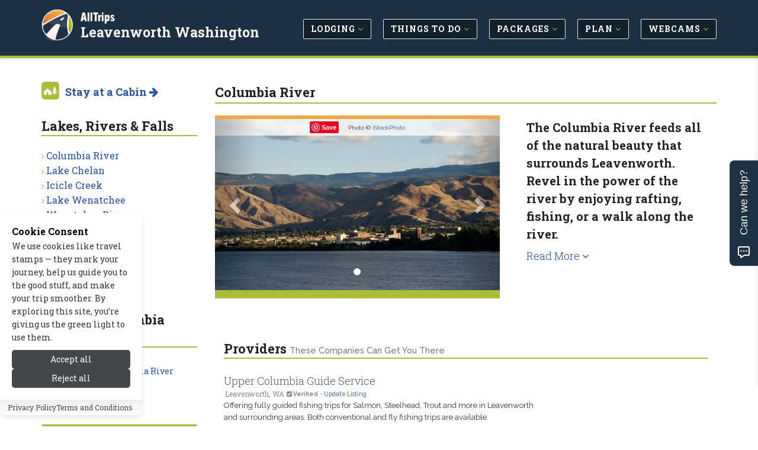

--- FILE ---
content_type: text/html; charset=UTF-8
request_url: https://www.allleavenworth.com/lakes_rivers_falls/columbia_river.php
body_size: 8648
content:
<!DOCTYPE html>
<!--[if IE 8]> <html lang="en" class="ie8"> <![endif]-->
<!--[if IE 9]> <html lang="en" class="ie9"> <![endif]-->
<!--[if !IE]><!--> <html lang="en"> <!--<![endif]-->


<head>

	
			<title>Columbia River Washington Fishing, Camping, Boating - AllTrips</title>
	
	 
	<meta charset="utf-8">
	<meta name="referrer" content="unsafe-url"> 
	<meta name="viewport" content="width=device-width, initial-scale=1.0" />

			<meta name="description" content="Your Complete Travel Guide For Leavenworth Washington.  Check Out: Lakes Rivers Falls > Columbia River" />
	
	
			
		<link rel="canonical" href="https://www.allleavenworth.com/lakes_rivers_falls/columbia_river.php" />
	
	<meta name="robots" content="noodp,noydir" /> 
	<meta name="author" content="AllTrips.com" />
	<meta name="csrf-token" content="4Xe5qSMj0kX4LcoPh7rL7vIyW5nGAAXnYzY0H9u5" />
	

	 
	<link rel="shortcut icon" href="https://www.allleavenworth.com/favicon.ico">

	
	<link rel="apple-touch-icon-precomposed" sizes="144x144" href="/assets/img/apple-touch-icon-144-precomposed.png">
	<link rel="apple-touch-icon-precomposed" sizes="114x114" href="/assets/img/apple-touch-icon-114-precomposed.png">
	<link rel="apple-touch-icon-precomposed" sizes="72x72" href="/assets/img/apple-touch-icon-72-precomposed.png">
	<link rel="apple-touch-icon-precomposed" href="/assets/img/apple-touch-icon-precomposed.png">

	
	<link href='//fonts.googleapis.com/css?family=Roboto+Slab:100,300,400,700' rel='stylesheet' type='text/css'>
	<link href='//fonts.googleapis.com/css?family=Cabin:400,700' rel='stylesheet' type='text/css'>
	<link href='//fonts.googleapis.com/css?family=Raleway:100,400' rel='stylesheet' type='text/css'>

	
	<link rel="stylesheet" href="/css/all.css?id=e4ac7e8dbe15ea97cca18d2bd08bafed">
	
	
	
	
		

	
	<meta property="og:url" content="https://www.allleavenworth.com/lakes_rivers_falls/columbia_river.php"/>
	<meta property="og:type" content="landmark"/>
	
	
			<meta property="og:title" content="Columbia River Washington Fishing, Camping, Boating"/>	
	
	
			<meta property="og:description" content="Your Complete Travel Guide For Leavenworth Washington.  Check Out: Lakes Rivers Falls > Columbia River"/>
		

	
			<meta property="og:image" content="https://cdn.allleavenworth.com/images/content/1319825799_lg.jpg"/>
	
	
	<meta property="og:site_name" content="AllTrips - Leavenworth Washington"/>
	<meta property="og:locale" content="en_US"/>
	<meta property="place:location:latitude" content="47.56772400" /> 
	<meta property="place:location:longitude" content="-120.25537500" />
	

	
	

	
	
	

	
	
		
					<!-- Google tag (gtag.js) -->			
			<script>
				// 
				function gtag(){dataLayer.push(arguments);}
				// function loadGoogleAnalytics() {	
					// console.log('GA Loaded!');
					window.dataLayer = window.dataLayer || [];
					
					gtag('js', new Date());

					gtag('config', 'G-MQML4KC9KP');
					// Load the GA script
					const script = document.createElement('script');
					script.src = 'https://www.googletagmanager.com/gtag/js?id=G-MQML4KC9KP';
					script.async = true;
					document.head.appendChild(script);
				// }
			</script>
				
		<script type="text/javascript">
			window.google_analytics_uacct = "UA-243037-63";
		</script>
		<script type="text/javascript">
		  var _gaq = _gaq || [];
		  	_gaq.push(['_setAccount', 'UA-243037-63']);
		  	// var pluginUrl = '//www.google-analytics.com/plugins/ga/inpage_linkid.js';
		  	//_gaq.push(['_require', 'inpage_linkid', pluginUrl]);
		  	_gaq.push(['_trackPageview']);
		  setTimeout("_gaq.push(['_trackEvent', '15_seconds', 'read'])",15000);
		  (function() {
		    var ga = document.createElement('script'); ga.type = 'text/javascript'; ga.async = true;
		    ga.src = ('https:' == document.location.protocol ? 'https://' : 'http://') + 'stats.g.doubleclick.net/dc.js';
		    var s = document.getElementsByTagName('script')[0]; s.parentNode.insertBefore(ga, s);
		  })();
		</script>
	
	

	
	
	<script type="application/ld+json">{
    "@context": "https://schema.org",
    "@type": "Organization",
    "name": "AllTrips",
    "url": "https://www.alltrips.com",
    "logo": {
        "@type": "ImageObject",
        "url": "https://www.alltrips.com/img/logo.png"
    }
}</script>
<script type="application/ld+json">{
    "@context": "https://schema.org",
    "@type": "WebSite",
    "name": "AllLeavenworth",
    "url": "https://www.allleavenworth.com",
    "description": "All Leavenworth, WA"
}</script>
<script type="application/ld+json">{
    "@context": "https://schema.org",
    "@type": "WebPage",
    "name": "Columbia River",
    "description": null,
    "url": "https://www.allleavenworth.com/lakes_rivers_falls/columbia_river.php"
}</script>
<script type="application/ld+json">{
    "@context": "https://schema.org",
    "@type": "TouristAttraction",
    "name": "Columbia River",
    "url": "https://www.allleavenworth.com/lakes_rivers_falls/columbia_river.php",
    "geo": {
        "@type": "GeoCoordinates",
        "latitude": "47.567724",
        "longitude": "-120.255375"
    },
    "address": {
        "@type": "PostalAddress",
        "addressRegion": "WA",
        "addressCountry": "USA"
    },
    "image": {
        "@type": "ImageObject",
        "url": "https://cdn.allleavenworth.com/images/content/21758_18950_Wenatchee_Washington_Columbia_River_lg.jpg"
    }
}</script>
	
	
	

	<script src="/js/app.js?id=84f57a4ea7883e58e2df7b7bebb7492f"></script>

	<link rel="stylesheet" href="https://www.allleavenworth.com/vendor/devrabiul/laravel-cookie-consent/css/style.css">
	<!-- Hello Travelpayouts -->
</head>
<body class="header-fixed header-fixed-space-v2">

<div data-tf-live="01J5Y4YCC2DBR2MM8BXBQZZN99"></div><script src="//embed.typeform.com/next/embed.js"></script>


	<div class="wrapper">
		
		
		<h1 id="h1">Columbia River Washington Fishing, Camping, Boating</h1>
<div class="microdataBread" itemscope itemtype="https://schema.org/BreadcrumbList">
	<div itemprop="itemListElement" itemscope itemtype="https://schema.org/ListItem">
		<a href="https://www.allleavenworth.com" itemprop="item">
			<span itemprop="name">Leavenworth Washington</span>
			<meta itemprop="position" content="1" />
		</a>
	</div>
	
		<div itemprop="itemListElement" itemscope itemtype="https://schema.org/ListItem">
		&gt;
		<a href="https://www.allleavenworth.com/lakes_rivers_falls/" itemprop="item">
			<span itemprop="name">Lakes Rivers Falls</span>
			<meta itemprop="position" content="2">
		</a>
	</div>
		
		<div itemprop="itemListElement" itemscope itemtype="https://schema.org/ListItem">
		&gt;
		<a href="https://www.allleavenworth.com/lakes_rivers_falls/columbia_river.php" itemprop="item">
			<span itemprop="name">Columbia River</span>
			<meta itemprop="position" content="3">
		</a>
	</div>
	</div>
		
					<div class="header-v8 header-sticky">

	

	

	
	<div class="navbar mega-menu" role="navigation">
		<div class="container">

			
			<div class="res-container">
				<button type="button" class="navbar-toggle" data-toggle="collapse" data-target=".navbar-responsive-collapse">
					<span class="sr-only">Toggle navigation</span>
					<span class="icon-bar"></span>
					<span class="icon-bar"></span>
					<span class="icon-bar"></span>
				</button>

				 
				<div class="navbar-brand logo">
						<img src="/assets/img/logo-badge.png" width="40" height="40" alt="AllTrips">
						<h5><a href="https://www.alltrips.com" onClick="gtag('event', 'main_nav_click', {top_level: 'brand',link_name: 'AllTrips Text'});">AllTrips</a></h5>
						<h4><a href="/" onClick="gtag('event', 'main_nav_click', {top_level: 'brand',link_name: 'Pub Name Text'});">Leavenworth Washington</a></h4>
				</div>
			</div>

			<div class="collapse navbar-collapse navbar-responsive-collapse">
				<div class="res-container">
					<ul class="nav navbar-nav">

						
															<li class="dropdown">
									<a href="/lodging/" class="main-nav-desktop" onClick="gtag('event', 'main_nav_click', {top_level: 'Lodging',link_name: 'Lodging'});" >
										<span class="btn btn-mainnav">Lodging <i class="fa fa-angle-down at-lime hidden-xs hidden-sm"></i></span>
									</a>
									<ul class="dropdown-menu">
																					<li><a href="/lodging/hotels.php" onClick="gtag('event', 'main_nav_click', {top_level: 'Lodging',link_name: 'Hotels'});"><i class="fa fa-angle-right at-lime"></i> Hotels</a></li>
																					<li><a href="/lodging/cabins.php" onClick="gtag('event', 'main_nav_click', {top_level: 'Lodging',link_name: 'Cabins'});"><i class="fa fa-angle-right at-lime"></i> Cabins</a></li>
																					<li><a href="/lodging/motels.php" onClick="gtag('event', 'main_nav_click', {top_level: 'Lodging',link_name: 'Motels'});"><i class="fa fa-angle-right at-lime"></i> Motels</a></li>
																					<li><a href="/lodging/home_rentals.php" onClick="gtag('event', 'main_nav_click', {top_level: 'Lodging',link_name: 'Vacation Homes'});"><i class="fa fa-angle-right at-lime"></i> Vacation Homes</a></li>
																					<li><a href="/lodging/resorts.php" onClick="gtag('event', 'main_nav_click', {top_level: 'Lodging',link_name: 'Resorts &amp; Spas'});"><i class="fa fa-angle-right at-lime"></i> Resorts &amp; Spas</a></li>
																					<li><a href="/lodging/bed_breakfast.php" onClick="gtag('event', 'main_nav_click', {top_level: 'Lodging',link_name: 'Bed &amp; Breakfast / Inns'});"><i class="fa fa-angle-right at-lime"></i> Bed &amp; Breakfast / Inns</a></li>
																					<li><a href="/lodging/lodges.php" onClick="gtag('event', 'main_nav_click', {top_level: 'Lodging',link_name: 'Lodges'});"><i class="fa fa-angle-right at-lime"></i> Lodges</a></li>
																					<li><a href="/lodging/luxury.php" onClick="gtag('event', 'main_nav_click', {top_level: 'Lodging',link_name: 'Luxury'});"><i class="fa fa-angle-right at-lime"></i> Luxury</a></li>
																					<li><a href="/rv_camping/" onClick="gtag('event', 'main_nav_click', {top_level: 'Lodging',link_name: 'RV &amp; Camping'});"><i class="fa fa-angle-right at-lime"></i> RV &amp; Camping</a></li>
																					<li><a href="/lodging/pet_friendly.php" onClick="gtag('event', 'main_nav_click', {top_level: 'Lodging',link_name: 'Pet Friendly'});"><i class="fa fa-angle-right at-lime"></i> Pet Friendly</a></li>
																					<li><a href="/lodging/condos.php" onClick="gtag('event', 'main_nav_click', {top_level: 'Lodging',link_name: 'Condos'});"><i class="fa fa-angle-right at-lime"></i> Condos</a></li>
																			</ul>
								</li>
								
						
															<li class="dropdown">
									<a href="/activities/" class="main-nav-desktop" onClick="gtag('event', 'main_nav_click', {top_level: 'Things to Do',link_name: 'Things to Do'});" >
										<span class="btn btn-mainnav">Things to Do <i class="fa fa-angle-down at-lime hidden-xs hidden-sm"></i></span>
									</a>
									<ul class="dropdown-menu">
																					<li><a href="/summer_recreation/" onClick="gtag('event', 'main_nav_click', {top_level: 'Things to Do',link_name: 'Summer Activities'});"><i class="fa fa-angle-right at-lime"></i> Summer Activities</a></li>
																					<li><a href="/winter_recreation/" onClick="gtag('event', 'main_nav_click', {top_level: 'Things to Do',link_name: 'Winter Activities'});"><i class="fa fa-angle-right at-lime"></i> Winter Activities</a></li>
																					<li><a href="/entertainment/" onClick="gtag('event', 'main_nav_click', {top_level: 'Things to Do',link_name: 'Entertainment'});"><i class="fa fa-angle-right at-lime"></i> Entertainment</a></li>
																					<li><a href="/attractions/" onClick="gtag('event', 'main_nav_click', {top_level: 'Things to Do',link_name: 'Attractions'});"><i class="fa fa-angle-right at-lime"></i> Attractions</a></li>
																			</ul>
								</li>
								
						
															<li class="dropdown">
									<a href="/packages/" class="main-nav-desktop" onClick="gtag('event', 'main_nav_click', {top_level: 'Packages',link_name: 'Packages'});" >
										<span class="btn btn-mainnav">Packages <i class="fa fa-angle-down at-lime hidden-xs hidden-sm"></i></span>
									</a>
									<ul class="dropdown-menu">
																					<li><a href="/packages/summer.php" onClick="gtag('event', 'main_nav_click', {top_level: 'Packages',link_name: 'Summer Packages'});"><i class="fa fa-angle-right at-lime"></i> Summer Packages</a></li>
																					<li><a href="/packages/winter.php" onClick="gtag('event', 'main_nav_click', {top_level: 'Packages',link_name: 'Winter Packages'});"><i class="fa fa-angle-right at-lime"></i> Winter Packages</a></li>
																			</ul>
								</li>
								
						
															<li class="dropdown">
									<a href="/travel_info/" class="main-nav-desktop" onClick="gtag('event', 'main_nav_click', {top_level: 'Plan',link_name: 'Plan'});" >
										<span class="btn btn-mainnav">Plan <i class="fa fa-angle-down at-lime hidden-xs hidden-sm"></i></span>
									</a>
									<ul class="dropdown-menu">
																					<li><a href="/blogs/" onClick="gtag('event', 'main_nav_click', {top_level: 'Plan',link_name: 'Tips &amp; Advice'});"><i class="fa fa-angle-right at-lime"></i> Tips &amp; Advice</a></li>
																					<li><a href="/weather/" onClick="gtag('event', 'main_nav_click', {top_level: 'Plan',link_name: 'Weather &amp; Seasons'});"><i class="fa fa-angle-right at-lime"></i> Weather &amp; Seasons</a></li>
																					<li><a href="/transportation/" onClick="gtag('event', 'main_nav_click', {top_level: 'Plan',link_name: 'Transportation'});"><i class="fa fa-angle-right at-lime"></i> Transportation</a></li>
																					<li><a href="/nearby_towns/" onClick="gtag('event', 'main_nav_click', {top_level: 'Plan',link_name: 'Nearby Towns'});"><i class="fa fa-angle-right at-lime"></i> Nearby Towns</a></li>
																			</ul>
								</li>
								
						
															<li class="dropdown">
									<a href="/media/" class="main-nav-desktop" onClick="gtag('event', 'main_nav_click', {top_level: 'Webcams',link_name: 'Webcams'});" >
										<span class="btn btn-mainnav">Webcams <i class="fa fa-angle-down at-lime hidden-xs hidden-sm"></i></span>
									</a>
									<ul class="dropdown-menu">
																					<li><a href="/media/" onClick="gtag('event', 'main_nav_click', {top_level: 'Webcams',link_name: 'All Media'});"><i class="fa fa-angle-right at-lime"></i> All Media</a></li>
																			</ul>
								</li>
								
						
						


					</ul>
				</div>
			</div>
		</div>
	</div>
	
	
</div>				

		
		<link href="https://fonts.googleapis.com/css2?family=Raleway:ital,wght@0,100..900;1,100..900&display=swap" rel="stylesheet">
<div class="container content-sm">
	<div class="row">

		
		<div class="col-md-9 col-md-push-3 md-margin-bottom-50">

			
			<div class="hidden-md hidden-lg hidden-xl">
				<ul class="breadcrumb list-inline">
	<li>
		<a href="/">Home</a>
	</li>
	
			<li>
		<a href="https://www.allleavenworth.com/lakes_rivers_falls/">Lakes Rivers Falls</a>
		</li>
	</ul>			</div>

			
			<h1 class="title-v4">Columbia River</h1>

			<div class="row">

				
				
					
											<div class="col-md-7">
											
					
					<div id="carousel-example-generic" class="carousel slide lazy margin-bottom-50" data-ride="carousel">
  <!-- Indicators -->
	<ol class="carousel-indicators">
					<li data-target="#carousel-example-generic" data-slide-to="0" class=active></li>
		  </ol>

  <!-- Wrapper for slides -->
  <div class="carousel-inner" role="listbox">
  	  		<div class="item active">
        <div class="carousel-image">
         
                      <img class="img-responsive" src="https://cdn.allleavenworth.com/images/content/21758_18950_Wenatchee_Washington_Columbia_River_lg.jpg" width="850" alt="Wenatchee Washington along the Columbia River">
                    <p class="carousel-credit">
            <span class="pinit">
              <a rel="nofollow" data-pin-do="buttonPin" data-pin-save="true" href="https://www.pinterest.com/pin/create/button/?url=https://www.allleavenworth.com/lakes_rivers_falls/columbia_river.php&media=https://cdn.allleavenworth.com/images/content/1319825799_lg.jpg&description=Wenatchee Washington along the Columbia River"></a>
            </span>
            <span class="raleway">Photo &#169;  <a href="https://www.alltrips.com" rel="nofollow" target="_blank" onClick="_gaq.push(['_trackEvent', 'Images-ToSite', 'iStockPhoto', 'Columbia River']);">iStockPhoto</a></span>
          </p>
        </div>
	    </div>
  	  
  </div>

  <!-- Controls -->
  <a class="left carousel-control" href="#carousel-example-generic" role="button" data-slide="prev">
    <span class="glyphicon glyphicon-chevron-left" aria-hidden="true"></span>
    <span class="sr-only">Previous</span>
  </a>
  <a class="right carousel-control" href="#carousel-example-generic" role="button" data-slide="next">
    <span class="glyphicon glyphicon-chevron-right" aria-hidden="true"></span>
    <span class="sr-only">Next</span>
  </a>
</div>


					</div>
					
					
											<div class="col-md-5">
														<div class="col-md-12 content-leader">
								
									<h3 class="pull-left">The Columbia River feeds all of the natural beauty that surrounds Leavenworth. Revel in the power of the river by enjoying rafting, fishing, or a walk along the river.</h3>
									
																			<h4><a href="#content" id="contentMore">Read More <i class="fa fa-angle-down"></i></a></h4>
																</div>
													</div>
						
					
							</div>


			
						<div class="col-md-12">

									<h3 class="title-v4 m-t-20">Providers <small>These companies can get you there</small></h3>
				
				
				
				
				
				
				
				
				
								
				
				
				

				
				<div class="row margin-bottom-20">
		<div class="col-sm-12 col-md-8">
			<div class="listing-grid">
				<h4>
						Upper Columbia Guide Service
				</h4>
				<ul class="listing-grid-info">
											<li>Leavenworth, WA</li>
																<li class="claimbiz"><small><strong><i class="fa fa-check-square"></i> Verified</strong> - <a href="
														/signup/form.php?select=free&type=u&pageid=21758&contentid=236054" id="orgAct-update">Update Listing</a></small></li>
										
				</ul>
				<p>
						Offering fully guided fishing trips for Salmon, Steelhead, Trout and more in Leavenworth and surrounding areas. Both conventional and fly fishing trips are available.

				</p>	
			</div>
		</div>
	</div>
	
				
								

				
				
				
		 		<div class="col-sm-12 m-t-50">
					<a href="
												/signup/index.php?type=a&pageid=21758" class="btn btn-primary" onClick="_gaq.push(['_trackEvent', 'SignupClick', 'List your business on This Page - Listings Bottom', '21758']);" id="orgAct-list">List  Your Business on This Page</a>
				</div>

			</div>

						

			
							<div class="col-md-12 static-content m-t-30" id="content">
					
										<div class="col-md-4 pull-right content-bullets">
						<h4><ul>
    <li>Relax in one of the Columbia River alcoves and practice your fishing skills </li>
    <li>Walk along the water and enjoy the abundant life that is fed by the Columbia River </li>
    <li>During the summer, rent a tube and float down the Columbia River to stay cool </li>
</ul></h4>
					</div>
					
											<div class="col-md-8 pull-left">
											<p><strong>What can I see and do at the Columbia River? </strong></p>
<p>The Columbia River spans the length of Washington, flowing down into Oregon on one side and Idaho on the other. Leavenworth and the surrounding area enjoy the natural beauty of the Columbia River as it flows through town. </p>
<ul>
    <li><strong>Rafting/Floating<br />
    </strong>Rent a tube from one of the local Leavenworth businesses and float down the Columbia River as it winds in and out of the Bavarian village. It is a relaxing activity that will keep you cool on a hot summer day. </li>
    <li><strong>Fishing<br />
    </strong>Columbia River Fishing includes local spots throughout Leavenworth and Wenatchee where the river winds through the towns. Each town has parks such as the Wenatchee Confluence Park where you can find a quiet spot to rest and fish. </li>
    <li><strong>Columbia River Gorge<br />
    </strong>Locals know this as The Gorge and recommend it as a beautiful area for windsurfing, sailing, camping, and concerts. </li>
</ul>
<p><strong>Where is the Columbia River? </strong></p>
<p>The Columbia River Washington can be found running into, through, and back out of Leavenworth. As you drive on US-2 you will pass over the river several times. </p>	
					</div>
									</div>
			


		</div>
		
		
		
		<div class="col-md-3 col-md-pull-9">

			
			<img src="/assets/img/allcabins-icon.png" alt="AlLCabins" width="30" height="30" class="margin-bottom-20 pull-left img-responsive m-r-10">
	<h4 class="m-b-30"><strong><a href="https://www.allcabins.com/leavenworth-washington" onclick="_gaq.push(['_trackEvent', 'Nav-Subnav', 'Stay at a Cabin', 'Columbia River']);" }}/>Stay at a Cabin <i class="fa fa-arrow-right"></i></a></strong></h4>
		

<div class="margin-bottom-50">
	<h2 class="title-v4">Lakes, Rivers &amp; Falls</h2>
	<ul class="list-unstyled check-style subnav">
									<li><i class="fa fa-angle-right at-lime"></i> <a href="/lakes_rivers_falls/columbia_river.php" onClick="gtag('event', 'sub_nav_click', {sub_nav_name: 'Lakes, Rivers &amp; Falls',link_name: 'Columbia River'});">Columbia River</a></li>
												<li><i class="fa fa-angle-right at-lime"></i> <a href="/lakes_rivers_falls/lake_chelan.php" onClick="gtag('event', 'sub_nav_click', {sub_nav_name: 'Lakes, Rivers &amp; Falls',link_name: 'Lake Chelan'});">Lake Chelan</a></li>
												<li><i class="fa fa-angle-right at-lime"></i> <a href="/lakes_rivers_falls/icicle_creek.php" onClick="gtag('event', 'sub_nav_click', {sub_nav_name: 'Lakes, Rivers &amp; Falls',link_name: 'Icicle Creek'});">Icicle Creek</a></li>
												<li><i class="fa fa-angle-right at-lime"></i> <a href="/lakes_rivers_falls/lake_wenatchee.php" onClick="gtag('event', 'sub_nav_click', {sub_nav_name: 'Lakes, Rivers &amp; Falls',link_name: 'Lake Wenatchee'});">Lake Wenatchee</a></li>
												<li><i class="fa fa-angle-right at-lime"></i> <a href="/lakes_rivers_falls/wenatchee_river.php" onClick="gtag('event', 'sub_nav_click', {sub_nav_name: 'Lakes, Rivers &amp; Falls',link_name: 'Wenatchee River'});">Wenatchee River</a></li>
												<li><i class="fa fa-angle-right at-lime"></i> <a href="/lakes_rivers_falls/fish_lake.php" onClick="gtag('event', 'sub_nav_click', {sub_nav_name: 'Lakes, Rivers &amp; Falls',link_name: 'Fish Lake'});">Fish Lake</a></li>
												<li><i class="fa fa-angle-right at-lime"></i> <a href="/lakes_rivers_falls/lake_entiat.php" onClick="gtag('event', 'sub_nav_click', {sub_nav_name: 'Lakes, Rivers &amp; Falls',link_name: 'Lake Entiat'});">Lake Entiat</a></li>
												<li><i class="fa fa-angle-right at-lime"></i> <a href="/lakes_rivers_falls/entiat_river.php" onClick="gtag('event', 'sub_nav_click', {sub_nav_name: 'Lakes, Rivers &amp; Falls',link_name: 'Entiat River'});">Entiat River</a></li>
												<li><i class="fa fa-angle-right at-lime"></i> <a href="/lakes_rivers_falls/drury_falls.php" onClick="gtag('event', 'sub_nav_click', {sub_nav_name: 'Lakes, Rivers &amp; Falls',link_name: 'Drury Falls'});">Drury Falls</a></li>
						</ul>
</div>

			
			
			
			
			
			
			
							<div class="margin-bottom-50">
	<h2 class="title-v4">Regional Columbia River</h2>
	
			<div class="blog-thumb">
			<div class="blog-thumb-desc">
				<i class="fa fa-map-marker fa-2x at-lime pull-left m-t-10"></i> 
				<h3><a href="https://www.allmounthood.com/lakes_rivers_falls/columbia_river.php">Mount Hood Columbia River</a></h3>
									<ul class="list-unstyled at-dark">
						<li><i class="fa fa-th-list at-mango"></i> 8 listings</li>
					</ul>
							</div>
		</div>
	</div>			
			
			<div class="panel panel-success">
	<a href="https://www.allcabins.com/leavenworth-washington" onclick="_gaq.push(['_trackEvent', 'AllCabins', 'RightSide-Global', 'Columbia River']);">
		<img src="/assets/img/allcabins-featured.jpg" width="200" height="300" alt="AllCabins.com" class="img-responsive" style="border-top: 4px solid #a9bd38; border-bottom: 4px solid #009696; width: 100%;">
		<div class="m-a-5">
			<h5 class="m-t-10">
				<strong>
					Escape to a Perfect Cabin Getaway
																																																																																																																																																																																																																																																																																																																																																																																																																																																																																																																						in Leavenworth, WA
																										</strong>
			</h5>
			<h5 class="at-blue"><strong>Visit AllCabins.com <i class="fa fa-arrow-right"></i></strong></h5>
		</div>
	</a>
</div>
		</div>
		

	</div>
</div>




		
		
		
		<div class="footer-v8">
	
	<footer class="footer">
		<div class="container">
			<div class="row">
				
				<div class="col-md-3 col-sm-6 md-margin-bottom-50">
					<h2>About Us</h2>
					<p><strong>Since 1995</strong>, we've built travel guides that promote great outdoor destinations.</p>
					<a href="https://www.alltrips.com/about">Read our story <i class="fa fa-arrow-right"></i></a>
				</div>
				
				<div class="col-md-3 col-sm-6 md-margin-bottom-50">
					<h2>Exclusive Specials</h2>
					<p><strong>Subscribe</strong> to our newsletter to receive exlusive specials and travel deals!</p>
					<a href="https://www.allleavenworth.com/modal/travelnews" data-toggle="modal" data-target="#smallModal" onClick="_gaq.push(['_trackEvent', 'Newsletter', 'Footer', 'Sign Up and Save']);">Sign Up and Save <i class="fa fa-arrow-right margin-left-5"></i></a>
				</div>
				
				<div class="col-md-3 col-sm-6 md-margin-bottom-50">
					<h2>List Your Business</h2>
					
											<p><strong>Connect with travelers</strong> planning a visit to Leavenworth Washington.</p>
						<a href="
														/signup/index.php?type=a&pageid=21758" onclick="_gaq.push(['_trackEvent', 'SignupClick', 'List your business with AllTrips today - Footer', '21758']);" id="orgAct-list">Get Listed Today <i class="fa fa-arrow-right"></i></a>
									</div>
				
				<div class="col-md-3 col-sm-6 md-margin-bottom-50">
					<h2>Follow Us</h2>
					<p><strong>Give us a follow</strong> if you want to be kept up to date about what’s happening!</p>
					<ul class="social-icon-list margin-bottom-20">
						<li><a href="https://www.facebook.com/AllTripsDotCom/" target="_blank"><i class="rounded-x fa fa-facebook"></i></a></li>
					</ul>
				</div>
			</div>
		</div>
	</footer>

	<footer class="copyright">
		<div class="container">
			<ul class="list-inline terms-menu">
				<li><a href="https://www.alltrips.com/contact/">Contact Us</a></li>
									<li><a href="/resources/site_map.php">Site Map</a></li>
								<li><a href="https://www.alltrips.com/privacy/">Privacy and Policy</a></li>
				<li><a onclick="showHideToggleCookiePreferencesModal()">Manage Cookies</a></li>
			</ul>
			<p>2026 &copy; All Rights Reserved.</p>
		</div>
	</footer>

		
</div>
		
		
		<div class="modal fade" id="largeModal" tabindex="-1" role="dialog" aria-labelledby="largeModal">
    <div class="modal-dialog modal-lg" role="document">
        <div class="modal-content">
        </div>
    </div>
</div>


<div class="modal fade" id="smallModal" tabindex="-1" role="dialog" aria-labelledby="smallModal">
  <div class="modal-dialog modal-sm">
    <div class="modal-content">
    </div>
  </div>
</div>
	</div>

	


	<script async defer src="//assets.pinterest.com/js/pinit.js"></script>

	<!--[if lt IE 9]>
		<script src="assets/plugins/respond.js"></script>
		<script src="assets/plugins/html5shiv.js"></script>
		<script src="assets/plugins/placeholder-IE-fixes.js"></script>
	<![endif]-->

	
	<script>

// Smooth Scroll to Content.
$("#contentMore").click(function() {
  $('html, body').animate({
  	scrollTop: $("#content").position().top
  }, 2000);
});

// Lazy Load the Carousel Image Gallery
$(function() {
  return $(".carousel.lazy").on("slide.bs.carousel", function(ev) {
    var lazy;
    lazy = $(ev.relatedTarget).find("img[data-src]");
    lazy.attr("src", lazy.data('src'));
    lazy.removeAttr("data-src");
  });
});

// Encapsulate the check + inject logic
function injectNinecloudCSS() {
	const siteContent = document.getElementById('site-content');
	if (!siteContent) return;

	const article = siteContent.querySelector('#article_content');
	if (!article) return;

	const link = document.createElement('link');
	link.rel  = 'stylesheet';
	link.href = '/assets/ninec_home/css/ninecloud-old.css';
	document.head.appendChild(link);
}

document.addEventListener('DOMContentLoaded', () => {
	// 1) Immediately on load
	injectNinecloudCSS();

	// 2) After 1 second
	setTimeout(injectNinecloudCSS, 1000);

	// 3) After 2 seconds
	setTimeout(injectNinecloudCSS, 2000);
});

</script>

	
  <script>
    var baseURL = 'https://www.allleavenworth.com';
    var pageid = 21758;
    var page_orgid = 0;
  </script>
	

	
		

	<!-- Main Cookie Consent Banner -->
<div class="cookie-consent-root
    cookie-consent-hide
    
    consent-layout-box
    theme-default"
     data-cookie-prefix="laravel-app_2026"
     data-cookie-lifetime="365"
     data-reject-lifetime="7"
     role="dialog"
     aria-modal="true"
     aria-label="Cookie consent banner"
>
    <div class="cookie-consent-container">
        <div class="cookie-consent-content-container">
            <div class="cookie-consent-content">
                <h2 class="cookie-consent-content-title">
                    Cookie Consent
                </h2>
                <div class="cookie-consent-content-description">
                    <p>We use cookies like travel stamps — they mark your journey, help us guide you to the good stuff, and make your trip smoother. By exploring this site, you’re giving us the green light to use them.</p>
                </div>
            </div>

            <div class="cookie-consent-button-container">
                <div class="cookie-consent-button-action flip-button">
                    <button type="button" class="cookie-consent-accept" aria-label="Accept all cookies">
                        Accept all
                    </button>
                    <button type="button" class="cookie-consent-reject" aria-label="Reject all cookies">
                        Reject all
                    </button>
                </div>
                            </div>
        </div>
    </div>

            <div class="cookie-consent-links-container">
            <ul class="cookie-consent-links-list">
                                    <li class="cookie-consent-link-item">
                        <a target="_blank" rel="noopener noreferrer" href="https://www.alltrips.com/privacy/"
                           class="cookie-consent-link">
                            Privacy Policy
                        </a>
                    </li>
                                    <li class="cookie-consent-link-item">
                        <a target="_blank" rel="noopener noreferrer" href="https://www.alltrips.com/terms-of-service"
                           class="cookie-consent-link">
                            Terms and Conditions
                        </a>
                    </li>
                            </ul>
        </div>
    </div>

<!-- Cookie Preferences Modal -->
<div id="cookie-preferences-modal" class="cookie-preferences-modal" aria-hidden="true">
    <div class="cookie-preferences-modal-overlay" tabindex="-1"></div>
    <div class="cookie-preferences-modal-content" role="document">
        <div class="cookie-preferences-modal-header">
            <h2 id="cookie-modal-title" class="cookie-preferences-modal-title">
                Cookie Preferences
            </h2>
            <button type="button" class="cookie-preferences-modal-close" aria-label="Close cookie preferences">
                <svg width="12" height="12" viewBox="0 0 16 16" fill="none" xmlns="http://www.w3.org/2000/svg"
                     aria-hidden="true">
                    <path d="M12 4L4 12" stroke="currentColor" stroke-width="2" stroke-linecap="round"/>
                    <path d="M4 4L12 12" stroke="currentColor" stroke-width="2" stroke-linecap="round"/>
                </svg>
            </button>
        </div>
        <div class="cookie-preferences-modal-body">
            <p class="cookie-preferences-intro">
                You can customize your cookie preferences below.
            </p>

            <div class="cookie-categories">
                                                            <div class="cookie-category cookie-category-necessary">
                            <div class="cookie-category-header">
                                <h3 class="cookie-category-title">Essential Cookies</h3>
                                <label class="cookie-toggle">
                                    <input type="checkbox"
                                           disabled checked
                                           data-category="necessary"
                                           aria-label="Essential Cookies toggle">
                                    <span class="cookie-toggle-slider"></span>
                                </label>
                            </div>
                            <p class="cookie-category-description">These cookies are essential for the website to function properly.</p>
                        </div>
                                                                                <div class="cookie-category cookie-category-analytics">
                            <div class="cookie-category-header">
                                <h3 class="cookie-category-title">Analytics Cookies</h3>
                                <label class="cookie-toggle">
                                    <input type="checkbox"
                                           
                                           data-category="analytics"
                                           aria-label="Analytics Cookies toggle">
                                    <span class="cookie-toggle-slider"></span>
                                </label>
                            </div>
                            <p class="cookie-category-description">These cookies help us understand how visitors interact with our website.</p>
                        </div>
                                                                                <div class="cookie-category cookie-category-marketing">
                            <div class="cookie-category-header">
                                <h3 class="cookie-category-title">Marketing Cookies</h3>
                                <label class="cookie-toggle">
                                    <input type="checkbox"
                                           
                                           data-category="marketing"
                                           aria-label="Marketing Cookies toggle">
                                    <span class="cookie-toggle-slider"></span>
                                </label>
                            </div>
                            <p class="cookie-category-description">These cookies are used for advertising and tracking purposes.</p>
                        </div>
                                                                                    </div>
        </div>
        <div class="cookie-preferences-modal-footer">
            <div class="cookie-preferences-modal-button-group">
                <button type="button" class="cookie-consent-accept primary-button">
                    Accept all
                </button>
                <button type="button" class="cookie-consent-reject primary-button">
                    Reject all
                </button>
            </div>
            <div class="cookie-preferences-modal-save">
                <button type="button" class="cookie-preferences-save primary-button">
                    Save preferences
                </button>
            </div>
        </div>
    </div>
</div>

<script src="https://www.allleavenworth.com/vendor/devrabiul/laravel-cookie-consent/js/script.js"></script><script src="https://www.allleavenworth.com/laravel-cookie-consent/script-utils"></script>

<script type="text/javascript">
    "use strict";
    // Load analytics/tracking services based on preferences

    // Then define your service loader
    window.loadCookieCategoriesEnabledServices = function () {
        const preferences = getCookiePreferences();
        if (!preferences) return;

                                                        try {
                    if (preferences?.analytics) {
                        const action = "loadGoogleAnalytics";
                        if (typeof window[action] === "function") {
                            window[action]();
                        }
                    }
                } catch (exception) {
                    console.info(exception)
                }
                                                try {
                    if (preferences?.marketing) {
                        const action = "loadFacebookPixel";
                        if (typeof window[action] === "function") {
                            window[action]();
                        }
                    }
                } catch (exception) {
                    console.info(exception)
                }
                                            }

    document.addEventListener('DOMContentLoaded', function () {
        try {
            loadCookieCategoriesEnabledServices();
        } catch (e) {
            console.info(e);
        }
    })
</script>



</body>
</html>